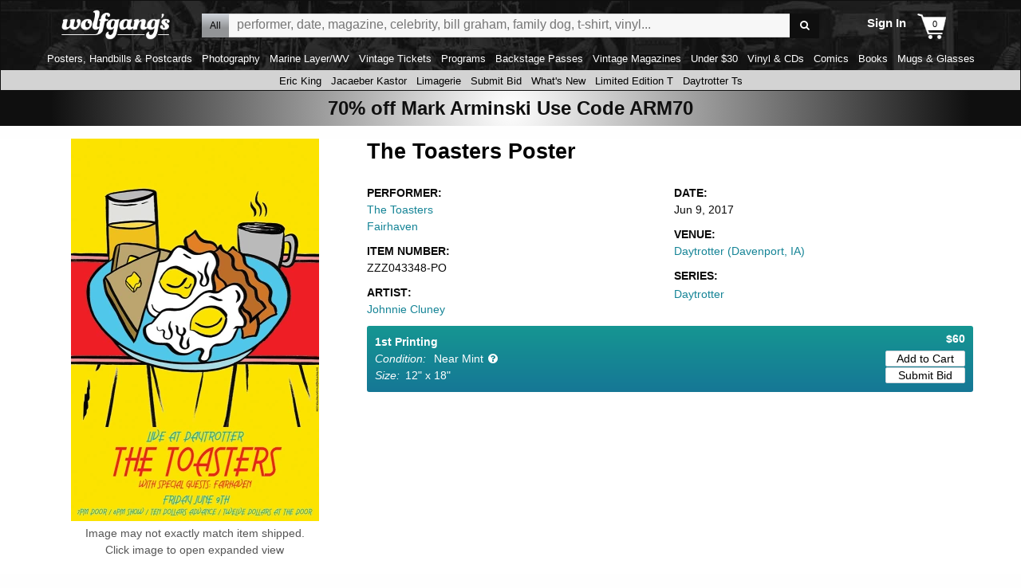

--- FILE ---
content_type: text/css
request_url: https://www.wolfgangs.com/wolfgangs.css/01-05-catalog-detail.css?cb=38fjjjf
body_size: 15194
content:


#catalog-detail-page .supplemental.text .paragraph .cart-button-container {font-weight:normal;}
#catalog-detail-page { text-align:left;margin-top:1rem; }
#catalog-detail-page p { margin-top:0; }
#catalog-detail-page p:last-child { margin-bottom:0; }
#catalog-detail-page.video .no-carousel li .performer, #landing-page .no-carousel li .performer, #music-landing-page .no-carousel li .performer { white-space:normal; }
#catalog-detail-page.video, #catalog-detail-page.concert, #catalog-detail-page.playlist { margin-top:0; }

#catalog-detail-page div.promotion { display:flex;flex-direction:row;justify-content:center;margin-bottom:1rem; }
#catalog-detail-page div.promotion img { display:flex;align-self:center;width:100%; }
#catalog-detail-page div.promotion.upsell:empty {display:none;}
#catalog-detail-page div.promotion.upsell {border:solid 1px #ec985a;background-color:#0f0f0f;line-height:160%;width:100%;margin-bottom:10px;padding-right:4px;padding-left:4px;}

#catalog-detail-page .detail-top { display:flex;margin-bottom:1rem; }
#catalog-detail-page .detail-top.video { flex-direction:column; }
#catalog-detail-page .detail-top, #catalog-detail-page .detail-top .detail-data-container { width:100%; }

#catalog-detail-page .hgroup h1, #music-channel-page .hgroup .h1 { display:flex; color:#000000;}
#catalog-detail-page h1, #catalog-detail-page .breadcrumb { font-size:20pt;line-height:120%;/*font-family:'Open Sans',sans-serif;*/margin:0 0 1rem;display:inline;font-weight:bold; }
#catalog-detail-page .breadcrumb { color:#158496;text-transform:uppercase;font-size:12pt;line-height:120%;display:inline-block;vertical-align:middle;margin:0 0.3rem 0 0; }
#catalog-detail-page .breadcrumb:not(.no-arrow):after { content:' ';border-top:5px solid transparent;border-bottom:5px solid transparent;border-left:5px solid #158496;padding:0;margin:-1px 0 1px 5px;display:inline-block;vertical-align:middle; }

#catalog-detail-page .detail-image-container { display:flex;flex-direction:column;width:400px;height:auto;cursor:pointer;text-align:center;flex-shrink:0;-webkit-tap-highlight-color:rgba(255, 255, 255, 0); }
#catalog-detail-page .detail-image-container.concert { cursor:default; }
#catalog-detail-page .detail-image-container:not(.concert):after { font-size:14px;content:'Click image to open expanded view';color:#555;display:block;margin:0 0 0 0;cursor:default; }
  #catalog-detail-page .image-disclaimer { font-size:14px;;color:#555;display:block;margin:5px 0 0;cursor:default; }

 
#catalog-detail-page .detail-image-container img { display:block;max-width:100%;margin:0 auto;width:400px;height:auto;max-height:480px;object-fit:contain; } /* max-height:480px; */
#catalog-detail-page .detail-image-container ul { width:100%;text-align:left;display:flex;flex-direction:row;flex-wrap:wrap;margin-top:4px; }
#catalog-detail-page .detail-image-container ul.loading { display:none; }
#catalog-detail-page .detail-image-container ul li { display:flex;width:16.6667%;padding:2px;align-content:center;text-align:center;flex-direction:column; }
#catalog-detail-page .detail-image-container ul li img { width:100%;border:solid 1px #000; }
#catalog-detail-page .detail-image-container ul li.active img, #detail-page-image-overlay ul li.active { border-color:#158496; }

#catalog-detail-page .metadata { display:flex;flex-direction:column;margin:0 1rem;flex-grow:1; }
#catalog-detail-page .metadata img { display:none; }

#catalog-detail-page.concert .detail-data-container .breadcrumbs, #catalog-detail-page.video .detail-data-container .breadcrumbs { display:flex; }
#catalog-detail-page .detail-data-container .subtypes ul { font-size:0;overflow:visible;margin:0 0 10px;font-family:'Open Sans',sans-serif;display:flex;flex-wrap:wrap; }
#catalog-detail-page .detail-data-container .subtypes ul li { cursor:pointer;display:flex;flex-wrap:wrap;width:50%;background: linear-gradient(0deg, rgba(21, 119, 150, 1) 0%, rgba(21, 150, 146, 1) 100%);;position:relative;margin:0 10px 10px 0;-moz-border-radius:3px;-webkit-border-radius:3px;border-radius:3px; color:#ffffff;} /* #D2D7DD */
#catalog-detail-page .detail-data-container .subtypes ul li.make-a-deal-eligible:before { position:absolute;color:blue;right:-10px;top:8px;font-size:20px;text-shadow:-1px 0 2px #FFF, 0 1px 2px #FFF, 0 -1px 2px #FFF, 2px 2px 3px rgba(0,0,0,0.75); }
#catalog-detail-page .detail-data-container .subtypes ul li:nth-child(2n) { margin-right:0; }
/* #catalog-detail-page .detail-data-container .subtypes ul li:hover { background:#EEE; } */
#catalog-detail-page .detail-data-container .subtypes ul li.active { color:#FFF;background: linear-gradient(0deg, rgba(21,119,150,1) 0%, rgba(21,150,146,1) 100%); }
#catalog-detail-page .detail-data-container .subtypes ul li b, .make-a-deal-overlay ul li b { display:flex;font-size:14px;font-weight:normal;vertical-align:middle; }
#catalog-detail-page .detail-data-container .subtypes ul li .label, .make-a-deal-overlay ul li .label { padding:0;display:flex; } /* width:151px; */
#catalog-detail-page .detail-data-container .subtypes ul li .signedby, .make-a-deal-overlay ul li .signedby { padding:0;max-width:93%; }
#catalog-detail-page .detail-data-container .subtypes ul li .signedby:before, .make-a-deal-overlay ul li .signedby:before { content:'Signed By:';font-style:italic;display:inline;padding-right:0.5em; }
#catalog-detail-page .detail-data-container .subtypes ul li .signedby { align-items:flex-end; }
#catalog-detail-page .detail-data-container .subtypes ul.single-column li { margin-right:0;width:100%;padding:10px; }
#catalog-detail-page .detail-data-container .subtypes ul.single-column li .label { flex-grow:1; font-weight:600;}
#catalog-detail-page .detail-data-container .subtypes ul.single-column li .label.collector { flex-grow:1; font-weight:600;color:#decd09;text-transform: uppercase;}  /* #158496 #decd09 #962715 */
#catalog-detail-page .detail-data-container .subtypes ul li .price-container {margin-top: -4px; color:#515B64;display:flex;vertical-align:top;padding:0;color:#000;width:144px;justify-content:flex-end;white-space:nowrap;overflow:hidden;text-overflow:ellipsis; }
/*#catalog-detail-page .detail-data-container .subtypes ul li:hover .price-container { color:#158496; } */
#catalog-detail-page .detail-data-container .subtypes ul li.active .price-container { color:#FFF; }
#catalog-detail-page .detail-data-container .subtypes ul li .price-container b { display:inline; }
#catalog-detail-page .detail-data-container .subtypes ul li .top-line  { width:100%;display:flex; }
#catalog-detail-page .detail-data-container .subtypes ul li .remaining-line  { width:100%;  }
#catalog-detail-page .detail-data-container .subtypes ul li .price-container .price { font-weight:600; color:#ffffff;}

#catalog-detail-page .detail-data-container  .deal {width: 100%;
    /* display: block; */
    /* height: 22px; */
    display: flex;
    color: #ee5454;
    font-size: 22px;
    font-weight: 600;
    margin-top: 0;
padding-top: 0;}
#catalog-detail-page .detail-data-container .subtypes ul li .cart-button-container { color:#515B64;display:flex;vertical-align:top;padding:0;color:#000;width:100%;justify-content:flex-end;white-space:nowrap;overflow:hidden;text-overflow:ellipsis;width:250px; }
/* #catalog-detail-page .detail-data-container .subtypes ul li:hover .cart-button-container { color:#158496; } */
#catalog-detail-page .detail-data-container .subtypes ul li.active .cart-button-container { color:#FFF; }
#catalog-detail-page .detail-data-container .subtypes ul li .cart-button-container b { display:inline; }

#catalog-detail-page .detail-data-container .subtypes ul li .cart-button-container .offer-button { background-color:#ffffff;font-weight:normal; border:solid 1px #D2D7DD; width:100px; padding:2px; color:#000000;border-radius: 2px;} 
#catalog-detail-page .detail-data-container .subtypes ul li .cart-button-container .cart-button { background-color:#ffffff; font-weight:normal; border:solid 1px #D2D7DD; width:100px; padding:2px; color:#000000;border-radius: 2px;}  /*  background-color:#D2D7DD;font-weight:normal; border:solid 1px #ffffff; width:100px; padding:2px; color:#000000;border-radius: 2px;*/


#catalog-detail-page .print-variation-credit {display:inline-block;font-weight:normal;font-size:10pt;margin-bottom: 6px;}
#catalog-detail-page .detail-data-container .subtypes ul li.active .collector-description-container { color:#FFF; }
#catalog-detail-page .detail-data-container .subtypes ul li .collector-description-container { width:40%;justify-content:right; }
#catalog-detail-page .detail-data-container .subtypes ul li .collector-description { width:100%; } /* width:40%;justify-content:right; */
#catalog-detail-page .detail-data-container .subtypes ul li .collector-description.hide { display:none!important;}
#catalog-detail-page .detail-data-container .subtypes ul li .collector-description .link { font-weight:bold; color:#decd09;} 

/*
#catalog-detail-page .detail-data-container .subtypes ul li .subseries {font-style:normal;}
#catalog-detail-page .detail-data-container .subtypes ul li .subseries, #catalog-detail-page .detail-data-container .subtypes  ul li .subseries:before {display:block; content:'Source:';font-style:italic;display:inline;padding-right:0.5em; }
*/
#catalog-detail-page .detail-data-container .subtypes ul li .condition, .make-a-deal-overlay ul li .condition { padding:0;max-width:93%; }
#catalog-detail-page .detail-data-container .subtypes ul li .condition:before, .make-a-deal-overlay ul li .condition:before { content:'Condition: ';font-style:italic;display:inline;font-family:'Open Sans',sans-serif;margin-left:0;margin-right:6px; } 
#catalog-detail-page .detail-data-container .subtypes ul li .detail.moniker {font-style:italic;display:inline;font-family:'Open Sans',sans-serif;margin-left:0;margin-right:6px; }
#catalog-detail-page .detail-data-container .subtypes ul li .condition { align-items:flex-end; width:80%;}
#catalog-detail-page .detail-data-container .subtypes ul li .condition-nolabel { align-items:flex-end; width:80%;}

#catalog-detail-page .detail-data-container .subtypes ul li .subseries, .make-a-deal-overlay ul li .subseries { padding:0;max-width:93%; }
#catalog-detail-page .detail-data-container .subtypes ul li .subseries:before, .make-a-deal-overlay ul li .subseries:before { content:'Source:';font-style:italic;display:inline;padding-right:0.5em; }
#catalog-detail-page .detail-data-container .subtypes ul li .subseries { align-items:flex-end;width:100%; color:#ffffff;}

#catalog-detail-page .detail-data-container .subtypes ul li .cgcrating, .make-a-deal-overlay ul li .cgcrating { padding:0;max-width:93%; }
#catalog-detail-page .detail-data-container .subtypes ul li .cgcrating:before, .make-a-deal-overlay ul li .cgcrating:before { content:'CGC Rating:';font-style:italic;display:inline;padding-right:0.5em; }
#catalog-detail-page .detail-data-container .subtypes ul li .cgcrating { align-items:flex-end;width:100%; }


#catalog-detail-page .detail-data-container .subtypes ul li .signedby, .make-a-deal-overlay ul li .cgcrating { padding:0;max-width:93%; }
#catalog-detail-page .detail-data-container .subtypes ul li .signedby:before, .make-a-deal-overlay ul li .cgcrating:before { content:'Signed by:';font-style:italic;display:inline;padding-right:0.5em; }
#catalog-detail-page .detail-data-container .subtypes ul li .signedby { align-items:flex-end; width:100%;}

#catalog-detail-page .detail-data-container .subtypes ul li .size, .make-a-deal-overlay ul li .size { padding:0;max-width:93%; }
#catalog-detail-page .detail-data-container .subtypes ul li .size:before, .make-a-deal-overlay ul li .size:before { content:'Size:';font-style:italic;display:inline;padding-right:0.5em; }
#catalog-detail-page .detail-data-container .subtypes ul li .size:empty, .make-a-deal-overlay ul li .size:empty { content:'';color: transparent;}
#catalog-detail-page .detail-data-container .subtypes ul li .size { align-items:flex-end;width:100%;color:#ffffff; }

#catalog-detail-page .detail-data-container .subtypes ul li .condition,#catalog-detail-page .detail-data-container .subtypes ul li .condition-empty, #catalog-detail-page .detail-data-container .subtypes ul li .sale-savings .subseries ul li .sale-savings { display:flex; flex-grow:1;}
#catalog-detail-page .detail-data-container .subtypes ul li.sale .price-container .retailprice { text-decoration:line-through;color:#888;padding-right:5px;color: #ee5454;font-weight:600;
    font-size: 16px;  }
#catalog-detail-page .detail-data-container .subtypes ul li.nosale { background: linear-gradient(0deg, rgba(21,119,150,1) 0%, rgba(21,150,146,1) 100%);   }
#catalog-detail-page .detail-data-container .subtypes ul li.sale .price-container .price { display:inline;color:#ffffff;font-weight:bold; font-size: 16px; }
#catalog-detail-page .detail-data-container .subtypes ul li.sale.active .price-container .retailprice { text-decoration:line-through;color: #ee5454;font-weight:600;
    font-size: 16px; }
#catalog-detail-page .detail-data-container .subtypes ul li.sale.active .price-container .price { display:inline;color:#FFF; font-size: 16px;}
#catalog-detail-page .detail-data-container .subtypes ul li.other-sellers { background:#EEEEEE;border:dashed 1px #BCBCBC; }
#catalog-detail-page .detail-data-container .subtypes ul li.other-sellers a { display:block;font-size:10pt;color:#000;font-weight:bold;padding:10px;width:243px; }
#catalog-detail-page .detail-data-container .subtypes ul.single-column li.other-sellers a { width:497px; }

#catalog-detail-page .detail-top:not(.daytrotter) ul.details {margin-top:10px; -moz-columns:2;-webkit-columns:2;columns:2;-moz-column-gap:10px;-webkit-column-gap:10px;column-gap:10px; }
#catalog-detail-page .detail-top.playlist ul.details, #catalog-detail-page .detail-top.concert ul.details { margin-top:0;margin-bottom:20px;-moz-columns:1;-webkit-columns:1;columns:1; }
#catalog-detail-page .detail-top.playlist ul.details { margin-top:5px; }
#catalog-detail-page .detail-top.playlist ul.details li, #catalog-detail-page .detail-top.concert ul.details li { padding:0;text-align:left; }
#catalog-detail-page .detail-top.concert.daytrotter ul.details li { text-align:left; }
#catalog-detail-page .detail-top.playlist ul.details li b, #catalog-detail-page .detail-top.concert ul.details li b, #catalog-detail-page .detail-top.concert ul.details li a { display:inline-block; }
#catalog-detail-page .detail-top.playlist ul.details li .label, #catalog-detail-page .detail-top.concert ul.details li .label { font-weight:600;text-transform:capitalize; }
#catalog-detail-page .detail-top.concert ul.details li .label.venue { display:none; }
#catalog-detail-page .detail-top .details li b, #catalog-detail-page .detail-data-container .details li a, #catalog-detail-page .detail-top .artists-on-bill-tool-tip a { font-weight:normal;display:block;font-size:14px;font-family:'Open Sans',sans-serif; }
#catalog-detail-page .detail-top.concert .details li, #catalog-detail-page .detail-top.playlist .details li { font-size:13px; }
#catalog-detail-page .detail-top.playlist .details li b, #catalog-detail-page .detail-top.playlist .details li a, #catalog-detail-page .detail-top.concert .details li b, #catalog-detail-page .detail-top.concert .details li a { font-size:13px; }
#catalog-detail-page .detail-top.concert.daytrotter .detail-data-container > .image { overflow:hidden; }
#catalog-detail-page .detail-top.concert.daytrotter .detail-data-container > .image img { margin:-9.5%;max-width:119%; }
#catalog-detail-page .detail-top .details li a, #catalog-detail-page .detail-top .artists-on-bill-tool-tip a { color:#158496;font-size:14px;font-weight:normal; }
#catalog-detail-page .detail-top .details .artist-on-bill a { display:block;overflow:hidden;text-overflow:ellipsis;white-space:nowrap;font-size:14px;font-weight:normal; }
#catalog-detail-page .detail-top .details li .label { font-weight:700;text-transform:uppercase; }
#catalog-detail-page .detail-top .details li .label[class^="icon-"], #catalog-detail-page .detail-top .details li .label[class*=" icon-"] { position:relative;display:inline-block;cursor:pointer; }
#catalog-detail-page .detail-top .details li .label:before { position:absolute;right:0;top:0.18em; }
#catalog-detail-page .detail-top .details li .label:after { content:':'; }
#catalog-detail-page .detail-top .details li .label[class^="icon-"]:after, #catalog-detail-page .detail-top .details li .label[class*=" icon-"]:after { padding-right:1.25em; }
#catalog-detail-page .detail-top .details li .icon-help-circled:before { color:#ffffff; margin-left:6px;  }

#catalog-detail-page .detail-data-container .subtypes ul li .condition[class^="icon-"], #catalog-detail-page .detail-data-container .subtypes ul li .condition[class*=" icon-"] { position:relative;display:inline-block;cursor:pointer;width:100%; }
#catalog-detail-page .detail-data-container .subtypes ul li .condition:before { /*position:absolute;right:0;top:0.18em; */}
#catalog-detail-page .detail-data-container .subtypes ul li .condition.icon-help-circled:after { content:'\e82e';font-family:"icons";font-style:normal; color:#ffffff; margin-left:6px; }
#catalog-detail-page .detail-data-container .subtypes ul li .condition[class^="icon-"]:after, #catalog-detail-page .detail-data-container .subtypes ul li .condition[class*=" icon-"]:after { /* padding-right:1.25em; */ }
#catalog-detail-page .detail-data-container .subtypes ul li .condition.icon-help-circled:after { color:#ffffff; margin-left:6px; }


#catalog-detail-page .detail-top .details > li { padding:0 0 10px; }
#catalog-detail-page .detail-top .details li { break-inside:avoid-column;-webkit-column-break-inside:avoid;page-break-inside:avoid;break-inside:avoid; }
#catalog-detail-page .detail-top .details li.artist-on-bill { position:relative; }
#catalog-detail-page .detail-top .details li.artist-on-bill ul:not(.tool-tip) { max-height:7.9em;overflow:hidden; }
#catalog-detail-page .detail-top .details li.artist-on-bill .more { position:relative; }
#catalog-detail-page .detail-top .artists-on-bill-tool-tip { width:245px;text-transform:none;text-align:left;position:absolute;top:0;z-index:2;margin:0;padding:10px;font-size:12px;background:#FFF;font-weight:normal;-moz-box-shadow:0 0 20px rgba(0,0,0,0.5);-webkit-box-shadow:0 0 20px rgba(0,0,0,0.5);box-shadow:0 0 20px rgba(0,0,0,0.5); }
#catalog-detail-page .detail-top .artists-on-bill-tool-tip:before { color:#FFF;position:absolute;top:-20px;font-size:30px;content:'\e805';font-family:"icons";font-style:normal;font-weight:normal;speak:none;display:inline-block;text-decoration:inherit;width:1em;margin:0;text-align:center;font-variant:normal;text-transform:none; }

#catalog-detail-page .detail-data-purchase { display:flex;flex-direction:column;width:282px;flex-shrink:0; }

#catalog-detail-page .detail-data-purchase .license-info { position:relative;padding:10px;border:solid 1px #BBB;text-align:center;font-family:'Open Sans',sans-serif; margin-top:10px;color:#000000;}
#catalog-detail-page .detail-data-purchase .license-info p {margin-bottom:0;}
#catalog-detail-page .detail-data-purchase .license-info a {color:#158496;}

#catalog-detail-page .detail-data-purchase .purchase-box { position:relative;padding:20px;border:solid 1px #BBB;text-align:center;font-family:'Open Sans',sans-serif; }
#catalog-detail-page .detail-data-purchase .purchase-box.clearance:before { content:'clearance';display:block;width:calc(100% + 40px);margin:-20px -20px 10px;padding:10px 20px;font-size:14px;line-height:14px;color:#FFF;background:#dc0000;text-transform:uppercase;font-weight:bold;font-style:italic; }
#catalog-detail-page .detail-data-purchase .purchase-box .pricing-summary { font-weight:bold;font-size:22px; }
#catalog-detail-page .detail-data-purchase .purchase-box .pricing-summary .retail { display:none; }
#catalog-detail-page .detail-data-purchase .purchase-box .pricing-summary .price { display:inline-block; }
#catalog-detail-page .detail-data-purchase .purchase-box .button {width:80%; margin:15px 0 0;display:inline-block;color:#FFF;background:#158496;font-size:16px;padding:8px 15px 7px;cursor:pointer;font-family:'Open Sans',sans-serif;font-weight:600;-moz-border-radius:3px;-webkit-border-radius:3px;border-radius:3px; }
#catalog-detail-page .detail-data-purchase .purchase-box .button.disabled { color:#FFF;background:#ACACAC;cursor:default; }
#catalog-detail-page .detail-data-purchase .purchase-box.make-a-deal .button { font-size:14px; }
#catalog-detail-page .detail-data-purchase .purchase-box.make-a-deal .add-to-cart { margin-left:-12px;margin-right:2px; }
#catalog-detail-page .detail-data-purchase .purchase-box .button.make-a-deal { position:relative;background:blue;margin-right:-12px;margin-left:2px;padding-right:15px; }
#catalog-detail-page .detail-data-purchase .purchase-box .button.make-a-deal:before { position:absolute;top:1px;right:1px; }
#catalog-detail-page .detail-data-purchase .purchase-box .consignment { margin:10px 0 0; }
#catalog-detail-page .detail-data-purchase .purchase-box .consignment a { font-size:12px;color:#158496; }
#catalog-detail-page .detail-data-purchase .purchase-box.sale .pricing-summary .price { color:#158496; }
#catalog-detail-page .detail-data-purchase .purchase-box .not-for-sale { font-size:90%;line-height:120%; }
#catalog-detail-page .detail-data-purchase .purchase-box .not-for-sale .label { display:block;font-size:130%;line-height:120%;color:#158496; }
#catalog-detail-page .detail-data-purchase .purchase-box + .condition-disclaimer { color:#158496;display:flex;flex-direction:column;justify-content:center;align-items:center;text-align:center;margin-top:0.5rem; }
#catalog-detail-page .share-links, #music-channel-page .share-links { text-align:center;font-size:0;margin:10px 0;display:flex;width:100%; }
#catalog-detail-page .share-links.only-view-large { display:flex;flex-direction:column;width:120px;margin:0 0 0 1rem; }
#catalog-detail-page .share-links.only-view-large a { display:flex;flex-direction:row;width:120px;margin-bottom:0.5rem; }
#catalog-detail-page .share-links a, #music-channel-page .share-links a { display:flex;color:#FFF;padding:8px 5px;width:50%;margin-right:10px;justify-content:center; }
#catalog-detail-page .share-links a { border-color:#FFF; }
#catalog-detail-page .share-links a:last-child, #music-channel-page .share-links a:last-child { margin-right:0; }
#catalog-detail-page .share-links a:before, #music-channel-page .share-links a:before { margin:0 3px 0 0;width:auto;font-size:18px;vertical-align:middle; }
#catalog-detail-page .share-links a:after, #music-channel-page .share-links a:after { font-size:14px;display:inline-block;vertical-align:middle;display:none; }
#catalog-detail-page .share-links a.icon-facebook, #music-channel-page .share-links a.icon-facebook { background:#3c5b9b; }
#catalog-detail-page .share-links a.icon-facebook:after, #music-channel-page .share-links a.icon-facebook:after { content:'Share'; }
#catalog-detail-page .share-links a.icon-twitter, #music-channel-page .share-links a.icon-twitter { background:#29aae3; }
#catalog-detail-page .share-links a.icon-twitter:after, #music-channel-page .share-links a.icon-twitter:after { content:'Tweet'; }
#catalog-detail-page .share-links a.icon-email, #music-channel-page .share-links a.icon-email { background:#555; }
#catalog-detail-page .share-links a.icon-email:after, #music-channel-page .share-links a.icon-email:after { content:'Email'; }
#catalog-detail-page .share-links a.icon-pinterest-circled { background:#cc2127; }
#catalog-detail-page .share-links a.icon-pinterest-circled:after { content:'Pin'; }
#catalog-detail-page .share-links a.icon-sms, #music-channel-page .share-links a.icon-sms { background:#3caf14; }
#catalog-detail-page .share-links a.icon-sms:after, #music-channel-page .share-links a.icon-sms:after { content:'Text'; }
#catalog-detail-page .share-links a.icon-star, #music-channel-page .share-links a.icon-star { color:#444;background:#F1F1F1; }
#catalog-detail-page .share-links a.icon-star.favorite, #music-channel-page .share-links a.icon-star.favorite { color:#158496; }
#catalog-detail-page .supplemental.audio { margin-bottom:1rem;width:100%;height:auto; }
#catalog-detail-page .supplemental { margin-bottom:1rem;width:100%;font-weight:normal; } /* height:362px;*/

#catalog-detail-page .description { font-size:12pt;line-height:140%;height:auto; }
#catalog-detail-page .supplemental.text .paragraph { margin-bottom:1em;font-size:inherit;line-height:inherit; }
#catalog-detail-page .supplemental.text .paragraph a.ovr {color:#158496 }
#catalog-detail-page .supplemental.text .header { font-family:'Open Sans',sans-serif;margin:0 0 14px;border:solid #000;border-width:0 0 1px;font-size:0;  }
#catalog-detail-page .supplemental.text .header b { line-height: 18px;font-weight:600;font-size:24px;display:inline-block;border:solid #000;border-width:0 0 4px;margin:0 0 -5px;padding:0 0 3px; }

.ui-dialog.detail-page-image-overlay { position:fixed;top:20px;left:20px;z-index:1000;padding:20px;background:#FFF;-moz-box-shadow:rgba(0,0,0,0.4);-webkit-box-shadow:rgba(0,0,0,0.4);box-shadow:rgba(0,0,0,0.4);-moz-border-radius:5px;-webkit-border-radius:5px;border-radius:5px;border:solid 1px #158496;max-width:1000px;max-height:1000px; }
.ui-dialog.detail-page-image-overlay .ui-dialog-titlebar { border:none;background:transparent; }
.ui-dialog.detail-page-image-overlay .ui-dialog-title { display:none; }
.ui-dialog.detail-page-image-overlay .ui-dialog-titlebar { margin:0;height:16px; }
.ui-dialog.detail-page-image-overlay .ui-dialog-titlebar-close { cursor:pointer;display:block;background:transparent;float:right;position:relative;margin:-30px -30px 30px 15px;padding:10px;border:none 0;height:35px;height:35px;font-size:0; }
.ui-dialog.detail-page-image-overlay .ui-dialog-titlebar-close:before { vertical-align:middle;margin:4px 0 0 -9px;font-size:12pt; }
.ui-dialog.detail-page-image-overlay .ui-dialog-titlebar-close .ui-icon { display:none; }
.ui-dialog.detail-page-image-overlay .ui-dialog-titlebar-close .ui-button-text { font-size:12pt; }
.ui-dialog.detail-page-image-overlay .ui-dialog-titlebar-close .ui-button-text:after { content:'\e803';font-family:"icons";font-style:normal;font-weight:normal;speak:none;display:inline-block;text-decoration:inherit;width:1em;margin-right:0;text-align:center;font-variant:normal;text-transform:none;line-height:1em;margin-left:0.2em; }
#detail-page-image-overlay { position:relative;margin:-15px 0 0;padding:0 15px 15px; }
#detail-page-image-overlay .large { display:block;margin:0 auto;max-width:900px;max-height:900px;position:relative;top:20px; } /* top:50%;transform:translateY(-50%);  */
#detail-page-image-overlay.twosides .large { max-width:800px; }
#detail-page-image-overlay ul { display:none;position:absolute;right:0;top:10px;vertical-align:top; }
#detail-page-image-overlay.twosides ul { display:block; }
#detail-page-image-overlay ul li { width:50px;height:50px;text-align:center;border:solid 1px #BBB;margin:0 0 20px; }
#detail-page-image-overlay ul li img { max-width:100%;max-height:100%; }

#catalog-detail-page > .supplemental .no-carousel ul, #catalog-detail-page.video .supplemental.no-carousel ul { flex-wrap:wrap; }

#catalog-detail-page.concert .detail-data-container, #catalog-detail-page.playlist .detail-data-container { margin-top:1rem;position:relative; }
#catalog-detail-page .subtitle { font-size:14px;font-family:'Open Sans',sans-serif;margin:0 0 10px;font-weight:400; }
#catalog-detail-page .subtitle a, #catalog-detail-page .subtitle a:visited, #catalog-detail-page .subtitle a:active, #catalog-detail-page .subtitle a:hover { color:#158496; }
#catalog-detail-page .concert .subtitle { display:none;font-size:20px; }
#catalog-detail-page .big-play-button { font-size:40px;text-align:center;width:80px;height:80px;margin:0 20px 20px 20px;color:#FFF;background:#158496;display:block;float:left;-moz-border-radius:50px;-webkit-border-radius:50px;border-radius:50px; }
#catalog-detail-page .big-play-button:before { vertical-align:middle;margin:14px 2px 0 -2px; }
#catalog-detail-page #concert-tracks { margin:10px 0 40px;font-size:12px;clear:left; }
#catalog-detail-page .subscribe { background:url('/wolfgangs.img/AMPd-Membership-Desktop.jpg') 0 0 #FFF;padding:0;overflow:hidden; }
#catalog-detail-page .subscribe { font-size:15px;font-family:'Open Sans',sans-serif;color:#158496;text-align:center;display:flex;flex-wrap:wrap;padding-top:2rem; }
#catalog-detail-page .subscribe, #catalog-detail-page .subscribe:visited, #catalog-detail-page .subscribe:active, #catalog-detail-page .subscribe:hover { text-decoration:none; }
#catalog-detail-page .subscribe i { display:flex;font-style:normal;color:#000; }
#catalog-detail-page .subscribe .row { flex-wrap:nowrap;width:100%;justify-content:center; }
#catalog-detail-page .subscribe i.red { background:#158496;color:#FFF;position:relative;justify-content:flex-end;font-size:32pt;line-height:1.2;padding-bottom:0.2em;flex-grow:1;box-shadow:0 0 5px rgba(0,0,0,0.5); }
#catalog-detail-page .subscribe i.name { font-size:46pt;line-height:0.9;padding-left:0.75em;white-space:nowrap; }
#catalog-detail-page .subscribe i.red:after { display:block;position:absolute;content:" ";width:1em;height:1em;border-top:solid transparent 0.7em;border-bottom:solid transparent 0.7em;border-left:solid #158496 1em;border-radius:0 1em 1em 0;left:100%;top:0; }
#catalog-detail-page .subscribe i.spacer {flex-grow:1; }
#catalog-detail-page .subscribe b { width:100%;font-size:36px; }
#catalog-detail-page .subscribe b span { font-weight:600;text-transform:none; }
#catalog-detail-page .subscribe .features { font-family:Arial,sans-serif;margin:1rem 2rem;list-style-position:outside; }
#catalog-detail-page .subscribe .features li { color:#000;font-size:16pt;margin:0 1rem 1rem;background:transparent;height:auto;text-align:left; }
#catalog-detail-page .subscribe .features li:before { margin:-0.5em 0 0 -1.5em;font-family:'icons';content:'\e840';display:inline-block;vertical-align:middle;font-size:17px;color:#158496; }
#catalog-detail-page #concert-tracks .copyright { font-family:'Open Sans',sans-serif;font-size:13px; }
#catalog-detail-page #concert-tracks .tracks { display:flex;flex-direction:column; }
#catalog-detail-page #concert-tracks .tracks li { display:flex;cursor:pointer;background:#FFF;border:solid #DDD;border-width:1px 0 0;font-size:0;padding:15px 10px; }
#catalog-detail-page #concert-tracks .tracks.member li:first-child { border:none; }
#catalog-detail-page #concert-tracks .tracks li.l {  }
#catalog-detail-page #concert-tracks .tracks li .play-controls { display:none;margin:-5px 3px -5px 0; }
#catalog-detail-page #concert-tracks .tracks li .play-controls .button { cursor:pointer;color:#000;margin:0 10px 0 0;border:solid 1px #DDD;display:inline-block;vertical-align:middle;background:#FFF;height:27px;width:27px;-moz-border-radius:15px;-webkit-border-radius:15px;border-radius:15px; }
#catalog-detail-page #concert-tracks .tracks li .play-controls .button.pause { display:none; }
#catalog-detail-page #concert-tracks .tracks li .play-controls .button i { display:block; }
#catalog-detail-page #concert-tracks .tracks li .play-controls .button .icon-play { margin:4px;font-size:12px; }
#catalog-detail-page #concert-tracks .tracks li .play-controls .button .counter { color:#FFF;background:#107a8a;text-decoration:none;text-align:center;font-style:normal;padding:2px 0 0;height:27px;width:27px;-moz-border-radius:15px;-webkit-border-radius:15px;border-radius:15px; }
#catalog-detail-page #concert-tracks .tracks li.playing { background:#F1F1F1; }
#catalog-detail-page #concert-tracks .tracks li.playing .number { display:none; }
#catalog-detail-page #concert-tracks .tracks li.playing .play-controls { display:inline-block; }
#catalog-detail-page #concert-tracks .tracks li.playing .play-controls .play { display:none; }
#catalog-detail-page #concert-tracks .tracks li.playing .play-controls .pause { display:inline-block; }
#catalog-detail-page #concert-tracks .tracks li b { display:flex;font-weight:normal;font-size:12pt; }
#catalog-detail-page #concert-tracks .tracks li .number { width:20px;justify-content:flex-end;margin-right:1rem;flex-shrink:0; }
#catalog-detail-page #concert-tracks .tracks li .name { font-family:'Open Sans',sans-serif;flex-grow:1;width:20px; }
#catalog-detail-page #concert-tracks .tracks li .name b { font-weight:bold;display:block;overflow:hidden;text-overflow:ellipsis;white-space:nowrap;width:auto; }
#catalog-detail-page #concert-tracks .tracks li .name .artist { display:inline;vertical-align:baseline;font-weight:normal;margin:0; }
#catalog-detail-page #concert-tracks .tracks li .name .artist:before { content:' - ';display:inline;vertical-align:baseline; }
#catalog-detail-page #concert-tracks .tracks.member li .name {  }
#catalog-detail-page #concert-tracks .tracks.member.userowned li .name { width:342px; }
#catalog-detail-page #concert-tracks .tracks li .time { width:60px;text-align:right;color:#444;flex-shrink:0;justify-content:flex-end; }
#catalog-detail-page #concert-tracks .tracks li .icon-horisontal-round-ellipsis { position:relative;width:35px;font-size:19px;color:#444;align-items:center; }
#catalog-detail-page #concert-tracks .tracks li .icon-horisontal-round-ellipsis:before { font-size:11px;vertical-align:middle;margin:0 0 0 9px; }
#catalog-detail-page #concert-tracks .tracks li .icon-horisontal-round-ellipsis .icon-left-dir { display:none;position:absolute;background:#444;padding:0 15px;left:42px;top:-42px;z-index:1;flex-direction:column; }
#catalog-detail-page #concert-tracks .tracks li .icon-horisontal-round-ellipsis.active .icon-left-dir { display:block; }
#catalog-detail-page #concert-tracks .tracks li .icon-horisontal-round-ellipsis .icon-left-dir:before { color:#444;position:absolute;left:-31px;top:35px;font-size:40px; }
#catalog-detail-page #concert-tracks .tracks li .icon-horisontal-round-ellipsis a { color:#FFF;white-space:nowrap;display:block;border:solid #888;border-width:0 0 1px;padding:15px 0; }
#catalog-detail-page #concert-tracks .tracks li .icon-horisontal-round-ellipsis a:last-child { border-width:0; }
#catalog-detail-page #concert-tracks .tracks li .icon-horisontal-round-ellipsis a:before { vertical-align:middle;margin:0 1em 0 -1px; }
#catalog-detail-page #concert-tracks .tracks li .icon-horisontal-round-ellipsis .icon-playlists:before { margin-left:1px; }
#catalog-detail-page #concert-tracks .tracks li .icon-horisontal-round-ellipsis .icon-cancel { display:none; }
#catalog-detail-page #concert-tracks .tracks li .icon-cancel { display:inline-block;vertical-align:middle;width:35px;margin:-2px -10px -2px 10px;font-size:19px;color:#444; }
#catalog-detail-page #concert-tracks .tracks li > .icon-cancel:before { font-size:11px;margin:-1px 0 1px 11px;vertical-align:middle; }
#catalog-detail-page #concert-tracks .tracks li .buy { display:inline-block;vertical-align:middle;font-weight:normal;margin:-2px 0 -2px 20px;color:#FFF;background:#158496;font-size:12px;padding:3px 11px 3px 10px;cursor:pointer;font-family:'Open Sans',sans-serif;font-weight:600;-moz-border-radius:3px;-webkit-border-radius:3px;border-radius:3px; }
.mobile-useragent #catalog-detail-page #concert-tracks .tracks li .buy { display:none; }
.mobile-useragent #catalog-detail-page #concert-tracks .tracks li .icon-queue { visibility:visible; }
#catalog-detail-page #concert-tracks .play-all-bar { border:solid #DDD;border-width:1px 0 0;background:#F1F1F1;padding:10px;display:none; }
#catalog-detail-page #concert-tracks .play-all-bar .button { cursor:pointer;color:#000;margin:0 10px 0 0;border:solid 1px #DDD;display:inline-block;vertical-align:middle;background:#FFF;height:27px;width:27px;-moz-border-radius:15px;-webkit-border-radius:15px;border-radius:15px; }
#catalog-detail-page #concert-tracks .play-all-bar .button.disabled { color:#BBB; }
#catalog-detail-page #concert-tracks .play-all-bar .button i { display:block; }
#catalog-detail-page #concert-tracks .play-all-bar .button .icon-play { margin:4px; }
#catalog-detail-page #concert-tracks .play-all-bar .button .icon-stop { margin:4px 0; }
#catalog-detail-page #concert-tracks .play-all-bar .button .icon-next { margin:4px; }
#catalog-detail-page #concert-tracks .play-all-bar .button .icon-previous { margin:4px 2px; }
#catalog-detail-page #concert-tracks .play-all-bar .label { white-space:nowrap;overflow:hidden;text-overflow:ellipsis;display:inline-block;vertical-align:middle;color:#888;font-weight:normal;max-width:445px; }
#catalog-detail-page #concert-tracks .play-all-bar .label.active { color:#000; }
#catalog-detail-page #concert-tracks .stream-buttons { background:#F1F1F1;font-size:0; }
#catalog-detail-page #concert-tracks .stream-buttons > a, #catalog-detail-page #concert-tracks .stream-buttons > div { padding:15px 0 13px;width:25%;text-align:center;font-size:12px;display:inline-block;vertical-align:middle;color:#444;font-weight:normal;border:solid #FFF;border-width:0 1px 0 0; }
#catalog-detail-page #concert-tracks .stream-buttons .no-show { display:none; }
#catalog-detail-page #concert-tracks .stream-buttons.public-playlist > a { width:33%; }
#catalog-detail-page #concert-tracks .stream-buttons.public-playlist > .icon-playlists { width:34%;border:none; }
#catalog-detail-page #concert-tracks .stream-buttons a:last-child #catalog-detail-page #concert-tracks .stream-buttons > div:last-child { border:none; }
#catalog-detail-page #concert-tracks .stream-buttons a:before, #catalog-detail-page #concert-tracks .stream-buttons > div:before { display:inline-block;vertical-align:middle;font-size:19px;margin:-1px 0.5em 1px auto; }
#catalog-detail-page #concert-tracks .stream-buttons .icon-star:before { margin-right:0.3rem; }
#catalog-detail-page #concert-tracks .stream-buttons a .only-view-large { display:inline !important; }
#catalog-detail-page #concert-tracks .stream-buttons a .only-view-small { display:none !important; }
#catalog-detail-page #concert-tracks .stream-buttons a.icon-play { color:#FFF;background:#158496; }
#catalog-detail-page #concert-tracks .stream-buttons a.icon-pause { color:#FFF;background:#158496; }
#catalog-detail-page #concert-tracks .stream-buttons .icon-star.favorite { color:#158496; }
#catalog-detail-page .video .share-links .icon-star .add.only-view-large, #catalog-detail-page #concert-tracks .stream-buttons .icon-star .add.only-view-large { display:inline !important; }
#catalog-detail-page .video .share-links .icon-star .add.only-view-small, #catalog-detail-page #concert-tracks .stream-buttons .icon-star .add.only-view-small { display:none !important; }
#catalog-detail-page .video .share-links .icon-star .remove.only-view-large, #catalog-detail-page #concert-tracks .stream-buttons .icon-star .remove.only-view-large { display:none !important; }
#catalog-detail-page .video .share-links .icon-star .remove.only-view-small, #catalog-detail-page #concert-tracks .stream-buttons .icon-star .remove.only-view-small { display:none !important; }
#catalog-detail-page .video .share-links .icon-star.favorite .add.only-view-large, #catalog-detail-page #concert-tracks .stream-buttons .icon-star.favorite .add.only-view-large { display:none !important; }
#catalog-detail-page .video .share-links .icon-star.favorite .add.only-view-small, #catalog-detail-page #concert-tracks .stream-buttons .icon-star.favorite .add.only-view-small { display:none !important; }
#catalog-detail-page .video .share-links .icon-star.favorite .remove.only-view-large, #catalog-detail-page #concert-tracks .stream-buttons .icon-star.favorite .remove.only-view-large { display:inline !important; }
#catalog-detail-page .video .share-links .icon-star.favorite .remove.only-view-small, #catalog-detail-page #concert-tracks .stream-buttons .icon-star.favorite .remove.only-view-small { display:none !important; }
#catalog-detail-page .music-member-buttons { text-align:center; }
#catalog-detail-page .video .music-member-buttons { margin:-15px 0 20px;border:none; }
#catalog-detail-page .music-member-buttons.member { margin:0 0 20px; }
#catalog-detail-page .music-member-buttons.empty { margin:0 0 -10px; }
#catalog-detail-page .music-member-buttons .button { margin:0;display:block;color:#FFF;background:#158496;font-size:12px;padding:8px 40px;cursor:pointer;font-family:'Open Sans',sans-serif;font-weight:600;-moz-border-radius:3px;-webkit-border-radius:3px;border-radius:3px; }
#catalog-detail-page .music-member-buttons .button + .button { margin:10px 0 0; }
#catalog-detail-page .music-member-buttons .button.listen-button { font-size:15px;padding:8px 10px; }
#catalog-detail-page .button.listen-button.only-view-small {color:#FFF;background:#158496;font-size:15px;margin:10px;padding:8px 10px;cursor:pointer;font-family:'Open Sans',sans-serif;font-weight:600;-moz-border-radius:3px;-webkit-border-radius:3px;border-radius:3px;text-align:center; }
#catalog-detail-page .music-member-buttons .what-are-these-options { display:block;color:#158496;font-size:12px; }
#catalog-detail-page .edit-field { display:inline-block;vertical-align:middle;background:#158496;color:#FFF;text-transform:uppercase;font-size:10px;font-family:'Open Sans',sans-serif;margin:-2px 0 8px 10px;padding:2px 10px 3px;-moz-border-radius:10px;-webkit-border-radius:10px;border-radius:10px; width:60px;}

#catalog-detail-page .video .hgroup .h1, #catalog-detail-page .video .hgroup .h2, #catalog-detail-page .video .hgroup .h3, #catalog-detail-page .video .hgroup .h4, #catalog-detail-page .video .hgroup .h5, #music-channel-page .video .hgroup .h1, #music-channel-page .video .hgroup .h2, #music-channel-page .video .hgroup .h3, #music-channel-page .video .hgroup .h4, #music-channel-page .video .hgroup .h5 { white-space:nowrap;overflow:hidden;text-overflow:ellipsis;line-height:120%; }
#catalog-detail-page .video .hgroup .h1, #music-channel-page .video .hgroup .h1 { font-size:26px;font-weight:700;max-width:595px;display:block; }
#catalog-detail-page .video .hgroup .h2, #music-channel-page .video .hgroup .h2 { font-size:20px;line-height:1.5;font-weight:600;max-width:595px;display:block; }
#catalog-detail-page .video .hgroup .h3, #catalog-detail-page .video .hgroup .h4, #music-channel-page .video .hgroup .h3, #music-channel-page .video .hgroup .h4, #catalog-detail-page .video .hgroup .h5, #music-channel-page .video .hgroup .h5 { display:inline-block;margin:-5px 0 0;vertical-align:middle;font-weight:400;font-size:20px;line-height:150%; }
#catalog-detail-page .video .hgroup .h3, #music-channel-page .video .hgroup .h3 { max-width:450px; }
#catalog-detail-page .video .h4, #music-channel-page .video .hgroup .h4 { max-width:160px; }
#catalog-detail-page .video .h3:not(:empty) + .h4:not(:empty):before, #catalog-detail-page .video .h4:not(:empty) + .h5:not(:empty):before, #music-channel-page .video .hgroup .h3:not(:empty) + .h4:not(:empty):before, #music-channel-page .video .hgroup .h4:not(:empty) + .h5:not(:empty):before { content:'|';padding:0 0.6em 0 0.3em;font-size:17px;color:#586865;display:inline-block;margin:-0.15em 0 0.15em; } 
#catalog-detail-page .video .nexttrack, #music-channel-page .detail-top.video .nexttrack { display:none;flex-direction:column;justify-content:end;float:right;color:#158496;width:260px;height:93px;padding:0 0 15px 15px;border-left:solid 1px #000;margin-left:15px;font-size:15px;line-height:120%; }
#catalog-detail-page .video .nexttrack:before, #music-channel-page .detail-top.video .nexttrack:before { content:'Next Up:';display:block;color:#586865;line-height:140%;margin-top:-0.2em; }
#catalog-detail-page .video .player, #music-channel-page .player { clear:both; }
#catalog-detail-page .video .player a { font-family:'Open Sans',sans-serif;font-size:15px;text-align:center; }
#catalog-detail-page .video .player img { width:100%;display:block; }
#catalog-detail-page .video .h1, #music-channel-page .video .h1 { margin:-7px 0 0;width:auto; }
#catalog-detail-page .video .h2, #music-channel-page .video .h2 { font-size:16pt;font-family:'Open Sans',sans-serif;margin:0;font-weight:400; }
#catalog-detail-page .video .h3, #catalog-detail-page .video .h4, #music-channel-page .video .h3, #music-channel-page .video .h4, #catalog-detail-page .video .h5, #music-channel-page .video .h5 { font-weight:400;display:inline;font-family:'Open Sans',sans-serif;font-size:12pt;color:#586865; }
#catalog-detail-page .video .h2.with-instead, #music-channel-page .video .h2.with-instead { display:inline-block;vertical-align:middle; }
#catalog-detail-page .instead-button.only-view-large, #music-channel-page .video .instead-button.only-view-large { display:none;vertical-align:middle;margin-left:10px; }
#catalog-detail-page .instead-button, #music-channel-page .video .instead-button { display:none;background:#158496;color:#FFF;font-family:'Open Sans',sans-serif;padding:2px 10px 3px;font-size:10pt; }
#catalog-detail-page .detail-top.concert .instead-button { margin:-10px auto 20px 0;display:inline-block;vertical-align:middle; }
#catalog-detail-page .detail-top.concert.daytrotter .instead-button { margin-left:105px; }
#catalog-detail-page .video .nexttrack .collection:before, #music-channel-page.video .nexttrack .collection:before { content:'Collection:';display:block;color:#586865;line-height:140%;margin-right:0.3em; }

#become-member-dialog { display:flex;flex-wrap:wrap;font-family:'Open Sans',sans-serif;color:#FFF;position:absolute;z-index:1;background:#3C3C3C;top:97px;max-width:100%;-moz-border-radius:3px;-webkit-border-radius:3px;border-radius:3px;-moz-box-shadow:0 0 5px rgba(0,0,0,0.5);-webkit-box-shadow:0 0 5px rgba(0,0,0,0.5);box-shadow:0 0 5px rgba(0,0,0,0.5); }
.daytrotter #become-member-dialog { top:248px; }
#become-member-dialog:before { position:absolute;margin:0;top:-27px;left:41px;color:#3C3C3C;font-size:40px; }
.daytrotter #become-member-dialog:before { left:397px; }
#become-member-dialog p { display:flex;flex-direction:column;width:calc(100% - 90px);margin:10px 15px;font-size:12pt;line-height:120%; }
#become-member-dialog p b { display:block;font-size:120%;margin-bottom:0.5rem;font-weight:600; }
#become-member-dialog a span { color:#158496;display:inline-block; }
#become-member-dialog .icon-cancel { display:flex;margin:6px 8px 30px 30px;background:transparent; }
#become-member-dialog a { display:flex;background:#000;height:53px;font-size:15px;overflow:hidden; }
#become-member-dialog a b { display:flex;flex-direction:column;font-weight:400;justify-content:center; }
#become-member-dialog .join { flex-grow:1; }
#become-member-dialog .join i { line-height:100%;flex-direction:column;margin:0;font-style:normal;font-weight:300;font-size:26px;vertical-align:middle; }
#become-member-dialog .join img { display:flex; }
#become-member-dialog .join span { vertical-align:middle;font-size:15px; }
#become-member-dialog .sign-in { padding:6px 10px 0 0;flex-direction:column; }
#become-member-dialog .sign-in span { margin-top:-3px; }

#catalog-detail-page .prev-next { width:100%;}
#catalog-detail-page .prev-next ul { display:flex;margin-bottom:0.25rem; }
#catalog-detail-page .prev-next li { display:flex;margin-right:1rem;align-items:flex-start; }
#catalog-detail-page .prev-next li:first-child { margin-left:0; }
#catalog-detail-page .prev-next li.disabled{ display:none; }
#catalog-detail-page .prev-next .breadcrumbs { padding-top:0.25em;flex-wrap:wrap; }
#catalog-detail-page .prev-next .back-to-search { font-family:'Open Sans',sans-serif; }
#catalog-detail-page .prev-next .back-to-search b { display:block; }
#catalog-detail-page .prev-next .back-to-search .back { display:inline-block;vertical-align:middle;margin:0 0.5rem 0 0;padding:0.45em 0.5em;background:#CCC;color:#000;text-transform:uppercase;font-size:11px;font-weight:bold;text-align:center;border-radius:3px;white-space:nowrap; }
#catalog-detail-page .prev-next .button { width:calc((250px - 1rem)/2); }
#catalog-detail-page .prev-next .button a, #catalog-detail-page .prev-next li.button > b { display:flex;flex-wrap:wrap;padding:0.5em 0.3em 0.25em;width:100%;background:#158496;border-radius:3px;position:relative; } /* #CCC */
#catalog-detail-page .prev-next .button a b { display:flex;flex-wrap:nowrap;font-weight:normal;font-size:10pt;line-height:105%;display:none; }
#catalog-detail-page .prev-next .button a b i { display:block;overflow:hidden;font-style:normal;-webkit-line-clamp:3;text-overflow:ellipsis;max-height:3.2em; }
#catalog-detail-page .prev-next .button a, #catalog-detail-page .prev-next .button > b { font-family:'Open Sans',sans-serif;font-size:11px;line-height:13px; }
#catalog-detail-page .prev-next .button.disabled > b { display:flex;flex-wrap:wrap;width:100%;background:#EEE;border-radius:3px;color:#CCC; }
#catalog-detail-page .prev-next .button a:before, #catalog-detail-page .prev-next .button > b:before { text-transform:uppercase;font-weight:700;font-size:9pt;display:flex;width:100%;margin-bottom:0.25rem; }
#catalog-detail-page .prev-next .button a img { width:33%;display:flex;align-self:flex-start;margin-right:0.5rem; }
#catalog-detail-page .prev-next .button:last-child a img { margin-right:0;margin-left:0.5rem;order:2; }
#catalog-detail-page .prev-next .prev:before { content:'Previous Search Result';padding-left:1em; }
#catalog-detail-page .prev-next.both .prev:before { content:'Prev'; }
#catalog-detail-page .prev-next .next:before { content:'Next Search Result';justify-content:flex-end;padding-right:1em; }
#catalog-detail-page .prev-next.both .next:before { content:'Next'; }
#catalog-detail-page .prev-next .next:after, #catalog-detail-page .prev-next .prev:after { font-family:'icons';position:absolute;font-size:12pt; }

#catalog-detail-page .prev-next .next:after { content:'\e825';right:0.33em; }
#catalog-detail-page .prev-next .prev:after { content:'\e824';left:0.33em; }

@media screen and (max-width: 63.9375em) { /* Medium and Small only */
  #catalog-detail-page.audio .no-carousel li .performer { white-space:normal; }
  #catalog-detail-page .detail-top .artists-on-bill-tool-tip { left:calc(50% - 122.5px);top:645px; }
  #catalog-detail-page .detail-top { flex-wrap:wrap;width:100%; }
  #catalog-detail-page .detail-image-container:not(.concert):after { display:none; }
  #catalog-detail-page .detail-image-container:first-child {  } /*display:none;*/
  #catalog-detail-page .detail-image-container { width:100%;margin-bottom:1rem; }
  #catalog-detail-page .detail-data-purchase .purchase-box + .condition-disclaimer { margin-top:1rem; }
  #catalog-detail-page .metadata, #catalog-detail-page .detail-data-purchase { width:100%; }
  #catalog-detail-page .metadata { margin:0;display:inline; }
  #catalog-detail-page .metadata img { display:block;margin:0 auto 1rem; }
  #catalog-detail-page .no-carousel li { margin:0;width:calc(50% - 0.5rem);margin-bottom:0.5rem; }
  #catalog-detail-page .no-carousel li:nth-child(2n) { margin-left:0.5rem; }
  #catalog-detail-page .share-links, #music-channel-page .share-links { margin:1rem 0; }
  #catalog-detail-page.video .share-links, #music-channel-page.video .share-links { margin:1rem 0; }
  #catalog-detail-page .music-member-buttons, #catalog-detail-page .share-links.only-view-large { display:none; }
  #catalog-detail-page .subtitle { margin:10px 0; }
  #catalog-detail-page .big-play-button { font-size:30px;width:55px;height:55px;margin:0 10px; }
  #catalog-detail-page .big-play-button:before { margin:5px 2px 0 -2px; }
  #catalog-detail-page .subscribe i.red { font-size:15pt; }
  #catalog-detail-page .subscribe i.name { font-size:22pt; }
  #catalog-detail-page .subscribe i.red:after { display:block;position:absolute;content:" ";width:1em;height:1em;border-top:solid transparent 0.7em;border-bottom:solid transparent 0.7em;border-left:solid #158496 1em;border-radius:0 1em 1em 0;left:100%;top:0; }
  #catalog-detail-page .subscribe i.red, #catalog-detail-page .subscribe i.spacer { width:calc((100% - 259px) / 2); }
  #catalog-detail-page .subscribe b { font-size:14pt; }
  #catalog-detail-page .subscribe b span { display:block;margin-bottom:3px; }
  #catalog-detail-page .subscribe .features { margin:1rem 2rem; }
  #catalog-detail-page .subscribe .features li { font-size:12pt; }
  #catalog-detail-page .subscribe .features li:before { margin:0.5em 0 0 -1.75em;font-size:10px;float:left; }
  #become-member-dialog .sign-in { flex-direction:row;height:auto;padding:0.5rem;width:100%;justify-content:center; }
  #become-member-dialog .sign-in span { margin:0 0 0 0.25em; }
  #become-member-dialog p { width:calc(100% - 50px);margin:10px 0 10px 15px; }
  #become-member-dialog .icon-cancel { margin:1rem 0 0 0; }
  #catalog-detail-page .concert.daytrotter .big-play-button { float:left;margin:0 10px; }
  #catalog-detail-page .concert.daytrotter .detail-data-container h1, #catalog-detail-page .detail-top.concert.daytrotter ul.details { text-align:left; }
  #catalog-detail-page .detail-top.concert.daytrotter .detail-data-container > .image.only-view-large { display:none; }
  #catalog-detail-page .detail-top.concert.daytrotter .detail-data-container h1 { text-align:center;display:block; }
  #catalog-detail-page #concert-tracks { margin-bottom:1rem; }
  #catalog-detail-page .concert .share-links { padding:10px 0;border:solid #CCC;border-width:1px 0; }
  #catalog-detail-page #concert-tracks .subscribe img.only-view-small { display:block; }
  #catalog-detail-page #concert-tracks .tracks li .play-controls { margin-right:13px; }
  #catalog-detail-page #concert-tracks .tracks li > .icon-cancel:before { font-size:14px;margin:-2px 0 2px 9px; }
  #catalog-detail-page #concert-tracks .stream-buttons > a,   #catalog-detail-page #concert-tracks .stream-buttons > div { width:50%; }
  #catalog-detail-page #concert-tracks .stream-buttons > .icon-queue,   #catalog-detail-page #concert-tracks .stream-buttons > .icon-playlists,   #catalog-detail-page #concert-tracks .stream-buttons > .icon-star { display:none; }
  #catalog-detail-page .playlist #concert-tracks .stream-buttons > a,   #catalog-detail-page .playlist #concert-tracks .stream-buttons > div { width:43%; }
  #catalog-detail-page #concert-tracks .stream-buttons.public-playlist > a,   #catalog-detail-page #concert-tracks .stream-buttons.public-playlist > div { width:50%; }
  #catalog-detail-page .playlist #concert-tracks .stream-buttons > .icon-cancel { width:14%;font-size:0; }
  #catalog-detail-page .playlist #concert-tracks .stream-buttons > .icon-cancel:before { font-size:14px;margin-right:8px; }
  #catalog-detail-page #concert-tracks .icon-plus { cursor:pointer; }
  #catalog-detail-page #concert-tracks .icon-plus.no-show { display:inline-block;position:relative;z-index:1; }
  #catalog-detail-page #concert-tracks .icon-plus:before { margin-right:10px; }
  #catalog-detail-page #concert-tracks .icon-plus ul { position:absolute;display:none;background:#444;width:100%;z-index:11;top:47px;border:solid #888;border-width:1px 0 0; }
  #catalog-detail-page #concert-tracks .icon-plus.active { background:#444;color:#FFF; }
  #catalog-detail-page #concert-tracks .icon-plus.active ul { display:block; }
  #catalog-detail-page #concert-tracks .icon-plus ul a { display:block;padding:15px 0 15px 38px;text-align:left;color:#FFF; }
  #catalog-detail-page .playlist #concert-tracks .icon-plus ul a { padding-left:29px; }
  #catalog-detail-page .playlist #concert-tracks .stream-buttons.public-playlist .icon-plus ul a { padding-left:38px; }
  #catalog-detail-page #concert-tracks .tracks li .play-controls .button { margin-right:0; }
  #catalog-detail-page #concert-tracks .tracks li .number { margin-right:1rem; }
  #catalog-detail-page #concert-tracks .tracks li .icon-horisontal-round-ellipsis .icon-left-dir { left:auto;right:42px;padding-left:50px; }
  #catalog-detail-page #concert-tracks .tracks li .icon-horisontal-round-ellipsis .icon-left-dir:before { transform:rotateZ(180deg);left:auto;right:-31px; }
  #catalog-detail-page #concert-tracks .tracks li .icon-horisontal-round-ellipsis .icon-cancel { display:block;padding:5px;top:33%;left:0;color:#FFF;position:absolute; }
  #catalog-detail-page #concert-tracks .tracks li .buy { display:none; }
  #catalog-detail-page.video .detail-data-container { padding-top:1rem;width:100%; }
  #catalog-detail-page .instead-button.only-view-small, #music-channel-page .video .instead-button.only-view-small { display:inline-block; }
  #catalog-detail-page .video .nexttrack.only-view-small, #music-channel-page .detail-top.video .nexttrack.only-view-small { display:flex; }
  #catalog-detail-page .supplemental { width:100%; font-weight:normal;} /*height:941px;*/
  #catalog-detail-page .description { font-size:12pt;line-height:140%;height:auto; font-weight: normal;}

  #catalog-detail-page .video .player img.only-view-large, #catalog-detail-page.video .instead-button.only-view-large { display:none; }
  #catalog-detail-page .video .nexttrack.only-view-small, #music-channel-page .video .nexttrack.only-view-small { display:inline-block !important;width:100% !important;margin:10px 0;padding:0;border:none;width:auto;height:auto;float:none; }
  #catalog-detail-page .video .nexttrack:before, #music-channel-page .video .nexttrack:before { display:inline-block !important;margin-right:0.3em; }
  #become-member-dialog { top:85px;left:0;-moz-border-radius:0;-webkit-border-radius:0;border-radius:0;-moz-box-shadow:none;-webkit-box-shadow:none;box-shadow:none; }
  #become-member-dialog:before { left:18px; }
  #catalog-detail-page .detail-data-container .subtypes ul li .price-container { width:139px; }
  #catalog-detail-page.concert .prev-next, #catalog-detail-page.video .prev-next, #catalog-detail-page.playlist .prev-next { margin-top:0.5rem; }
  #catalog-detail-page .prev-next ul { flex-wrap:wrap; }
  #catalog-detail-page .prev-next .button { width:calc(50% - 1.0rem); }
  #catalog-detail-page .prev-next.both .prev:before { content:'Prev'; }
  #catalog-detail-page .prev-next .button a:before, #catalog-detail-page .prev-next .button > b:before { font-size:11pt; }
  #catalog-detail-page .prev-next .button a b { font-size:14pt;line-height:120%; }
  #catalog-detail-page .prev-next .button a b i { max-height:3.7em; }
  #catalog-detail-page .prev-next .button a img { width:33%; }
  #catalog-detail-page .prev-next li:first-child { margin-left:0; }
  #catalog-detail-page .prev-next .back-to-search { width:7em; }
  #catalog-detail-page .prev-next .back-to-search .back { width:100%;margin:0; }
  #catalog-detail-page .prev-next .back-to-search:nth-child(4n+2) .breadcrumb { display:none; }
  #catalog-detail-page .prev-next li:last-child { justify-content:flex-start;flex-wrap:wrap;margin:0.5rem 0 0 0;text-align:left;width:100%; }
  #catalog-detail-page .video .nexttrack .collection:before, #music-channel-page.video .nexttrack .collection:before { display:inline-block; }
}

@media screen and (max-width: 375px) { /* super-small only, like iPhone 5 */
   #catalog-detail-page .subscribe i.red, #membership-sell-page .price i.spacer { min-width:45px;width:calc((100% - 223px) / 2); }
   #catalog-detail-page .subscribe i.red { padding-top:0.05em; }
   #catalog-detail-page .subscribe i.red:after { border-top-width:0.675em;border-bottom-width:0.675em; }
   #catalog-detail-page .subscribe i.name { font-size:19pt;line-height:1.1;padding-left:1em; }
}

@media screen and (min-width: 40em) and (max-width: 63.9375em) { /* Medium only */
  #catalog-detail-page .no-carousel li { margin:0 0 0 0.5rem;width:calc(33% - 0.5rem);margin-bottom:0.5rem; }
  #catalog-detail-page .no-carousel li:nth-child(3n+1) { margin-left:0; }
  #catalog-detail-page .video .player img.only-view-large { display:block; }
  #catalog-detail-page .video .player img.only-view-small { display:none; }
  #catalog-detail-page .subscribe i.red { font-size:24pt; }
  #catalog-detail-page .subscribe i.name { font-size:36pt; }
  #catalog-detail-page .subscribe .row { margin-bottom:0.5rem; }
  #catalog-detail-page .subscribe .features li { font-size:16pt; }
}

@media screen and (min-width: 64em) { /* Large only */
#catalog-detail-page .prev-next { width:100%;} /*margin-left:268px; */
  #catalog-detail-page .detail-top .artists-on-bill-tool-tip { left:calc(50% - 122.5px);top:300px; }
  #catalog-detail-page .big-play-button { flex-shrink:0; }
  #catalog-detail-page.concert .detail-data-container .image img { max-width:160px; }
  #catalog-detail-page.concert .detail-data-container .row, #catalog-detail-page.playlist .detail-data-container .row { flex-direction:row;display:flex; }
  #catalog-detail-page.concert .detail-data-container .column, #catalog-detail-page.playlist .detail-data-container .column { flex-direction:column;display:flex;flex-grow:1; }
  #catalog-detail-page.concert .detail-top.daytrotter .detail-data-container .column {  }
  #catalog-detail-page .metadata { width:calc(100% - 450px - 2rem); }
  #catalog-detail-page .detail-data-purchase { width:100%; }
  #catalog-detail-page > .supplemental .no-carousel li { margin:0 0 0 0.5rem;width:calc(16.667% - 0.42rem);margin-bottom:0.5rem; }
  #catalog-detail-page > .supplemental .no-carousel li:nth-child(6n+1) { margin-left:0; }
  #catalog-detail-page .description { font-size:12pt;line-height:140%;height:auto;         font-weight: normal;}
  #catalog-detail-page.concert .right-column .list-mixed-01 ul, #catalog-detail-page.video .right-column .list-mixed-01 ul, #catalog-detail-page.playlist .right-column .list-mixed-01 ul { -moz-columns:2;-webkit-columns:2;columns:2;-moz-column-rule: solid 1px #CCC;-webkit-column-rule: solid 1px #CCC;column-rule: solid 1px #CCC;-moz-column-gap: 20px;-webkit-column-gap: 20px;column-gap: 20px; }
  #catalog-detail-page.concert .detail-top { width:100%; }
  #catalog-detail-page .detail-top.concert.daytrotter .detail-data-container { margin-top:0 !important; }
  #catalog-detail-page .detail-top.concert.daytrotter .detail-data-container h1 { text-align:left;width:calc(100% - 1rem);display:block; }
  #catalog-detail-page .detail-top.concert.daytrotter .detail-data-container > .image { width:33%;margin-right:1rem;margin-bottom:0.5rem;float:left; }
  #catalog-detail-page .detail-top.concert.daytrotter .detail-data-container > .image.only-view-small { display:none; }
  #catalog-detail-page .detail-top.concert.daytrotter .right-column-300 .list-mixed-01 ul { -moz-columns:1;-webkit-columns:1;columns:1; }
  #catalog-detail-page .detail-top.video { width:100%; }
  #catalog-detail-page #concert-tracks .subscribe img.only-view-large { display:block; }
  #catalog-detail-page #concert-tracks .tracks li .icon-horisontal-round-ellipsis .icon-left-dir { left:auto;right:42px;padding-left:50px; }
  #catalog-detail-page #concert-tracks .tracks li .icon-horisontal-round-ellipsis .icon-left-dir:before { transform:rotateZ(180deg);left:auto;right:-31px; }
  #catalog-detail-page #concert-tracks .tracks li .icon-horisontal-round-ellipsis .icon-cancel { display:block;padding:5px;top:33%;left:0;color:#FFF;position:absolute; }
  #catalog-detail-page .share-links.only-view-small { display:none; }
  #catalog-detail-page.concert .right-column .no-carousel .main-hed b { font-size:20px; } /* just so  see-more fits in alloted space */
  #catalog-detail-page .instead-button.only-view-large, #music-channel-page .video .instead-button.only-view-large { display:inline-block; }
  #catalog-detail-page .video .nexttrack.only-view-large, #music-channel-page .detail-top.video .nexttrack.only-view-large { display:flex; }
  #catalog-detail-page.video .no-carousel.related-video li { margin:0 0 0 0.5rem;width:calc(25% - 0.375rem);margin-bottom:0.5rem; }
  #catalog-detail-page.video .no-carousel.related-video ul li .details { flex-direction:column; }
  #catalog-detail-page.video .no-carousel.related-video ul li .title { margin:0; }
  #catalog-detail-page .video .player img.only-view-large { display:block; }
  #catalog-detail-page .video .player img.only-view-small { display:none; }
  #catalog-detail-page:not(.video):not(.concert):not(.playlist) .no-carousel li { width:calc(16.6667% - 0.5rem); }
  #catalog-detail-page:not(.video):not(.concert):not(.playlist) .no-carousel li:nth-child(4n+1) { margin-left:0.5rem; }
  #catalog-detail-page .right-column-300:not(.sixteen-by-nine) .no-carousel ul li { width:100%; }
  #catalog-detail-page .right-column-300:not(.sixteen-by-nine) .no-carousel ul li .image { align-items:start;min-height:0;flex-direction:column; }
  #catalog-detail-page.concert .prev-next, #catalog-detail-page.video .prev-next, #catalog-detail-page.playlist .prev-next { margin-bottom:0.5rem; }
  #catalog-detail-page .prev-next .back-to-search { flex-grow:1; }
  #catalog-detail-page.concert .detail-data-container .breadcrumbs { margin-top:-1rem; }
}


.fade-in-image { animation: fadeIn 2s; }

.fade-in-image {
  animation: fadeIn 2s;
  -webkit-animation: fadeIn 2s;
  -moz-animation: fadeIn 2s;
  -o-animation: fadeIn 2s;
  -ms-animation: fadeIn 2s;
   animation-iteration-count:  infinite ;
   text-align:center;
   font-weight:bold;
  color:#ffffff ; font-weight:bold;  background-color: #158496;
}

@keyframes fadeIn {
  0% { opacity: .2; }
  100% { opacity: 1; }
}

@-moz-keyframes fadeIn {
  0% { opacity: .2; }
  100% { opacity: 1; }
}

@-webkit-keyframes fadeIn {
  0% { opacity: .2; }
  100% { opacity: 1; }
}

@-o-keyframes fadeIn {
  0% { opacity: .2; }
  100% { opacity: 1; }
}

@-ms-keyframes fadeIn {
  0% { opacity: .2; }
  100% { opacity: 1; }
}

.typed {
  overflow: hidden;
  white-space: nowrap;
  border-right: 2px solid;
  width: 0;
  animation: typing 1.5s steps(30, end) forwards, blinking 1s infinite;
    animation-iteration-count:  infinite ;
}
  
@keyframes typing {
  from { width: 50% }
  to { width: 100% }
}

@keyframes blinking {
  0% {border-right-color: transparent}
  50% {border-right-color: black}
  100% {border-right-color: transparent}
}


#make-offer-form .proccessing-overlay {
  z-index: 1;
  width:100%;
  height: 100%;
  position: absolute;
  top: 0;
  left:0;
  background-color:#9B9998;
  opacity: 0.8;
   display:none; 
}
div.message div#result {display:none; width:100%;height:100%;background-color:#ffffff;text-align:center; border-radius:4px; 
  justify-content: center;
  align-items: center;}
  
div.message div#result  div.result-message {    position: absolute; padding:4px;
    top: 150px;}
	
	
	
div.message div#result  div.title {    text-align:center; font-size:14pt; color:#158496;position:absolute; top:100px;display:none;}
div.message div#result  div.result-message  .button { }

div.message div#result div.result-message  button{height:40px;width:80px;    width: auto; margin-top:40px;
    background-color: #158496;
    color: #ffffff;
    height: auto;
    padding: 10px 30px 10px 30px;
    vertical-align: middle;
    font-size: 10pt;}
	#make-offer-form #change {  background-color:#158496; border-radius: 4px;color:#ffffff;padding:4px; margin-bottom:6px;width:120px; height:24px; font-size: 12px;}
	
#make-offer-form #itemdescription {border: solid 1px #FFFFFF; background-color:#158496; border-radius: 4px;color:#ffffff;padding:4px; margin-bottom:6px;}
#make-offer-form {width:100%;height:auto;padding:6px;background-color:#dddddd;font-size: 9pt; }
#make-offer-form div.message-detail{width:100%;  }
#make-offer-form div.message-detail span{width:100%;  ;color: #158496;font-weight:bold;}


#make-offer-form div.message-error {width:100%; color:#962715 ; font-weight:bold; padding: 0px;margin-top:2px;}
#make-offer-form div.working-container  {   color:#000000 ;   border: solid 1px #fffff;  background-color: #158496;height:60px;width:80%;  position: absolute;
  top: 50%;right:10%}
#make-offer-form div.proccessing-overlay div.working {  font-size:11pt;color:#ffffff ; font-weight:bold; border: solid 1px #ffffff; background-color: #158496; text-align:center;height:100%; text-align:center;font-weight:bold;}
#make-offer-form ul {list-style-type:none;padding:0;}
#make-offer-form ul li {padding:0 0 2px 0;  font-weight:normal;width:100%}
#make-offer-form ul li label { width:100px;display:inline-block;color: #158496;font-weight:bold;}
#make-offer-form ul li label .error {  color: #962715 ;}
#make-offer-form ul li input {  width:70%;}
#make-offer-form ul li #commentlabel {width:100%; }
#make-offer-form ul li #offerprice {  width:100px;margin-bottom:4px;}
#make-offer-form ul li #email {  width:200px;margin-bottom:4px;}
#make-offer-form ul li #phone {  width:160px;margin-bottom:4px;}
#make-offer-form ul textarea {width:100%;height:80px; margin-top:0;}
#make-offer-form ul.payment {list-style-type:none;padding:0;margin-top:0;}
#make-offer-form ul.payment li {padding:0 0 2px 0;  font-weight:normal;}
#make-offer-form ul.payment li label { width:110px;display:inline-block;color: #158496;}
/*#make-offer-form ul.payment li #commentlabel {width:140px;display: inline-block; } */
#make-offer-form ul.payment li #cardnumber {  width:140px;margin-bottom:2px;}
#make-offer-form ul.payment li #zip {  width:80px;margin-bottom:2px;}
#make-offer-form ul.payment li #securitycode {  width:60px;margin-bottom:4px;}
#make-offer-form ul.payment li #expmonth {  width:30px;margin-bottom:2px;}
#make-offer-form ul.payment li #expyear {  width:60px;margin-bottom:2px;}

#make-offer-form ul.address {list-style-type:none;padding:0;margin-top:0;}
#make-offer-form ul.address li label { width:110px;display:inline-block;color: #158496; }
#make-offer-form ul.address li input, select {   width:200px;}

#make-offer-form ul.address li #addrZip {   width:100px;}
#make-offer-form ul.address li #savecc {  width:10px;margin-bottom:2px;transform: scale(2);accent-color: #158496;margin-left:4px;}
#make-offer-form #savecclabel {  line-height:3.0;margin-right:3px;color: #158496;font-weight:bold;}


.ui-dialog .ui-dialog-buttonpane {margin-bottom:0;padding:0 ;margin-top:2px;border-width:0;}

@media screen and (min-width: 64em) {
	div.message div#result  div.result-message {   width:60%;}
}

#make-offer-form .payment-detail {width:48%;display:flex;float:left;}
#make-offer-form .shipping-detail {width:48%;display:flex;}

#make-offer-form span.section-label {color: #158496;font-weight:bold;}


 #make-offer-form span.expiration-line{   text-wrap: nowrap;}

 #make-offer-form div.save-default {width:100%;text-align: left;}
 #make-offer-form ul.payment li.instructions {padding-right:30px;}
 #make-offer-form div.payment-address-container {display:flex; flex-wrap:wrap;width:100%;}
 
@media screen and (max-width: 39.9375em) { 
	#make-offer-form .payment-detail {width:100%; }
	#make-offer-form .shipping-detail {width:100%; }
	#make-offer-form ul.address li label { width:150px;display:block;color: #158496; }
 }